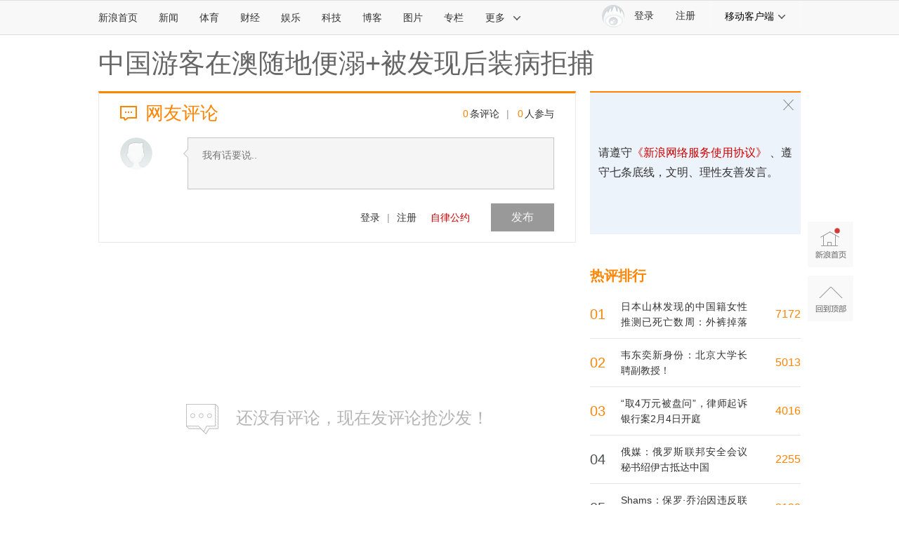

--- FILE ---
content_type: application/javascript
request_url: https://sax.sina.com.cn/newimpress?rotate_count=31&TIMESTAMP=ml3t2j5e&referral=https%3A%2F%2Fcomment5.news.sina.com.cn%2Fcomment%2Fskin%2Fdefault.html%3Fchannel%3Dsh%26newsid%3Dslidenews-2841-744854&adunitid=PDPS000000058114&sourceRefer=&am=%7Bds%3A1280x720%2Cfv%3A0%2Cov%3ALinux%20x86_64%7D&callback=_sinaads_cbs_ots5y3
body_size: -30
content:
_sinaads_cbs_ots5y3({"ad":[],"mapUrl":[]})

--- FILE ---
content_type: application/javascript;charset=utf-8
request_url: https://comment.sina.com.cn/hotnews/info?format=js&channel=sh&hotid=sh_day&callback=jsonp_1769954263789&_=1769954263789
body_size: 18150
content:
jsonp_1769954263789(var data={"result":{"encoding":"utf-8","hotnews":[{"hotid":"sh_day","channel":"sh","newsid":"comos-nhkhfpm8619460","title":"刚刚，崩了！40万人爆仓！","url":"https://news.sina.com.cn/zx/2026-02-01/doc-inhkhfpm8619460.shtml","time":"2026-02-01 21:10:37","position":"0","hot_count":"79","total_count":"504"},{"hotid":"sh_day","channel":"sh","newsid":"comos-nhkhfpr2067476","title":"AI诊断为梅毒，医生说不是，30岁男子反复就医后崩溃了：我的病听谁的？","url":"https://news.sina.com.cn/s/2026-02-01/doc-inhkhfpr2067476.shtml","time":"2026-02-01 21:10:37","position":"1","hot_count":"76","total_count":"1916"},{"hotid":"sh_day","channel":"sh","newsid":"comos-nhkhfpm8610873","title":"韦东奕新身份：北京大学长聘副教授！","url":"https://news.sina.com.cn/c/2026-02-01/doc-inhkhfpm8610873.shtml","time":"2026-02-01 21:10:37","position":"2","hot_count":"74","total_count":"5013"},{"hotid":"sh_day","channel":"sh","newsid":"comos-nhkfkka9527398","title":"“取4万元被盘问”，律师起诉银行案2月4日开庭","url":"https://news.sina.com.cn/c/2026-02-01/doc-inhkfkka9527398.shtml","time":"2026-02-01 21:10:37","position":"3","hot_count":"73","total_count":"4016"},{"hotid":"sh_day","channel":"sh","newsid":"comos-nhkiasz8242324","title":"拆卸龙门吊发生意外，有大家伙掉落砸中车，网友质疑作业时未交通限制，武汉应急局：有人员伤亡","url":"https://news.sina.com.cn/s/2026-02-01/doc-inhkiasz8242324.shtml","time":"2026-02-01 21:10:37","position":"4","hot_count":"71","total_count":"400"},{"hotid":"sh_day","channel":"sh","newsid":"comos-nhkiphz1517845","title":"22岁阿尔卡拉斯3-1逆转38岁德约科维奇，首次夺得澳网 加冕全满贯","url":"https://news.sina.com.cn/zx/2026-02-01/doc-inhkiphz1517845.shtml","time":"2026-02-01 21:10:37","position":"5","hot_count":"65","total_count":"584"},{"hotid":"sh_day","channel":"sh","newsid":"comos-nhkihze8690038","title":"俄媒：俄罗斯联邦安全会议秘书绍伊古抵达中国","url":"https://news.sina.com.cn/c/2026-02-01/doc-inhkihze8690038.shtml","time":"2026-02-01 21:10:37","position":"6","hot_count":"65","total_count":"2255"},{"hotid":"sh_day","channel":"sh","newsid":"comos-nhkhscf8430603","title":"爱泼斯坦相关文件曝照，安德鲁王子四肢着地压女性身上，姿态令人不适","url":"https://news.sina.com.cn/w/2026-02-01/doc-inhkhscf8430603.shtml","time":"2026-02-01 21:10:37","position":"7","hot_count":"64","total_count":"665"},{"hotid":"sh_day","channel":"sh","newsid":"comos-nhkihyx8143589","title":"重庆石柱县一女生疑被多人拳打脚踢？警方：6人被行拘","url":"https://news.sina.com.cn/s/2026-02-01/doc-inhkihyx8143589.shtml","time":"2026-02-01 21:10:37","position":"8","hot_count":"62","total_count":"1566"},{"hotid":"sh_day","channel":"sh","newsid":"comos-nhkhfpm8610870","title":"国安部披露：个别群组违规吸纳涉密人员传播敏感信息，境外间谍伪装专家身份，假借“资料共享”借口，套取政策制定内幕等涉密信息","url":"https://news.sina.com.cn/c/2026-02-01/doc-inhkhfpm8610870.shtml","time":"2026-02-01 21:10:37","position":"9","hot_count":"62","total_count":"267"},{"hotid":"sh_day","channel":"sh","newsid":"comos-nhkihze8730825","title":"武汉通报龙门吊倒塌事故","url":"https://news.sina.com.cn/s/2026-02-01/doc-inhkihze8730825.shtml","time":"2026-02-01 21:10:37","position":"10","hot_count":"47","total_count":"1834"},{"hotid":"sh_day","channel":"sh","newsid":"comos-nhkfuxv2263260","title":"泽连斯基称若不与普京直接接触将无法解决领土问题","url":"https://news.sina.com.cn/w/2026-02-01/doc-inhkfuxv2263260.shtml","time":"2026-02-01 21:10:37","position":"11","hot_count":"43","total_count":"307"},{"hotid":"sh_day","channel":"sh","newsid":"comos-nhkhsci5201166","title":"残阵公牛复仇热火止3连败 道苏姆29 8 9 阿德巴约21 11","url":"https://news.sina.com.cn/zx/2026-02-01/doc-inhkhsci5201166.shtml","time":"2026-02-01 21:10:37","position":"12","hot_count":"38","total_count":"49"},{"hotid":"sh_day","channel":"sh","newsid":"comos-nhkhscm1897500","title":"特朗普称不能透露对伊行动最终决定","url":"https://news.sina.com.cn/w/2026-02-01/doc-inhkhscm1897500.shtml","time":"2026-02-01 21:10:37","position":"13","hot_count":"38","total_count":"126"},{"hotid":"sh_day","channel":"sh","newsid":"comos-nhkhwmk8866108","title":"火箭送独行侠4连败 阿门21 8 9 杜兰特致胜助攻 弗拉格34 12","url":"https://news.sina.com.cn/zx/2026-02-01/doc-inhkhwmk8866108.shtml","time":"2026-02-01 21:10:37","position":"14","hot_count":"35","total_count":"94"},{"hotid":"sh_day","channel":"sh","newsid":"comos-nhkfzfu9226289","title":"美国驻委临时代办抵达委内瑞拉","url":"https://news.sina.com.cn/w/2026-02-01/doc-inhkfzfu9226289.shtml","time":"2026-02-01 21:10:37","position":"15","hot_count":"35","total_count":"154"},{"hotid":"sh_day","channel":"sh","newsid":"comos-nhkihyz4908412","title":"执政党警告：日本可能沦为“二流国家”","url":"https://news.sina.com.cn/w/2026-02-01/doc-inhkihyz4908412.shtml","time":"2026-02-01 21:10:37","position":"16","hot_count":"31","total_count":"67"},{"hotid":"sh_day","channel":"sh","newsid":"comos-nhkhwmf5119073","title":"真高级货！25岁恩佐1.2亿加盟切尔西3周年，27球27助从水货变核心","url":"https://news.sina.com.cn/zx/2026-02-01/doc-inhkhwmf5119073.shtml","time":"2026-02-01 21:10:37","position":"17","hot_count":"29","total_count":"88"},{"hotid":"sh_day","channel":"sh","newsid":"comos-nhkhfpm8600693","title":"春节假期首日火车票今日开售 记好这些关键节点（附详细攻略）","url":"https://news.sina.com.cn/c/2026-02-01/doc-inhkhfpm8600693.shtml","time":"2026-02-01 21:10:37","position":"18","hot_count":"28","total_count":"77"},{"hotid":"sh_day","channel":"sh","newsid":"comos-nhkhwmc8346036","title":"美媒：特朗普预计其所提名下任美联储主席将轻松通过参议院确认，称希望后者实施降息","url":"https://news.sina.com.cn/w/2026-02-01/doc-inhkhwmc8346036.shtml","time":"2026-02-01 21:10:37","position":"19","hot_count":"28","total_count":"29"},{"hotid":"sh_day","channel":"sh","newsid":"comos-nhkhscn8958868","title":"雄忻高铁正式启动铺轨施工","url":"https://news.sina.com.cn/zx/2026-02-01/doc-inhkhscn8958868.shtml","time":"2026-02-01 21:10:37","position":"20","hot_count":"27","total_count":"31"},{"hotid":"sh_day","channel":"sh","newsid":"comos-nhkhscn8970998","title":"在境外“赚”点“外汇”回家过年？电诈境外回流人员落地就被抓","url":"https://news.sina.com.cn/o/2026-02-01/doc-inhkhscn8970998.shtml","time":"2026-02-01 21:10:37","position":"21","hot_count":"26","total_count":"34"},{"hotid":"sh_day","channel":"sh","newsid":"comos-nhhztwc6793789","title":"顾廷海任重庆市人民检察院代理检察长","url":"https://news.sina.com.cn/c/2026-02-01/doc-inhhztwc6793789.shtml","time":"2026-02-01 21:10:37","position":"22","hot_count":"25","total_count":"52"},{"hotid":"sh_day","channel":"sh","newsid":"comos-nhkhscf8420637","title":"美国冬季风暴和严寒天气已造成逾百人死亡","url":"https://news.sina.com.cn/w/2026-02-01/doc-inhkhscf8420637.shtml","time":"2026-02-01 21:10:37","position":"23","hot_count":"25","total_count":"89"},{"hotid":"sh_day","channel":"sh","newsid":"comos-nhkhscf8423147","title":"76人力克鹈鹕 恩比德40 11 马克西18 8 贝34 6","url":"https://news.sina.com.cn/zx/2026-02-01/doc-inhkhscf8423147.shtml","time":"2026-02-01 21:10:37","position":"24","hot_count":"25","total_count":"26"},{"hotid":"sh_day","channel":"sh","newsid":"comos-nhkiasz8238228","title":"特朗普宣布美国独立250周年活动：白宫草坪看格斗，首都街头飙赛车","url":"https://news.sina.com.cn/w/2026-02-01/doc-inhkiasz8238228.shtml","time":"2026-02-01 21:10:37","position":"25","hot_count":"23","total_count":"61"},{"hotid":"sh_day","channel":"sh","newsid":"comos-nhkiath8798221","title":"韩右翼团体侮辱“慰安妇”，李在明强烈谴责","url":"https://news.sina.com.cn/o/2026-02-01/doc-inhkiath8798221.shtml","time":"2026-02-01 21:10:37","position":"26","hot_count":"23","total_count":"46"},{"hotid":"sh_day","channel":"sh","newsid":"comos-nhkiath8815547","title":"“高市想发动战争！”东京数百民众集会抗议：防卫费涨到GDP 5%想干啥","url":"https://video.sina.com.cn/p/news/2026-02-01/detail-inhkiath8815547.d.html","time":"2026-02-01 21:10:37","position":"27","hot_count":"23","total_count":"25"},{"hotid":"sh_day","channel":"sh","newsid":"comos-nhkfkka9526562","title":"特朗普反对亲伊朗总理候选人，伊拉克：你和泽连斯基不也互怼过？","url":"https://news.sina.com.cn/w/2026-02-01/doc-inhkfkka9526562.shtml","time":"2026-02-01 21:10:37","position":"28","hot_count":"22","total_count":"38"},{"hotid":"sh_day","channel":"sh","newsid":"comos-nhkiath8784516","title":"张纪中称：刘亦菲演的“小龙女”本来考虑刘晓庆演","url":"https://news.sina.com.cn/zx/2026-02-01/doc-inhkiath8784516.shtml","time":"2026-02-01 21:10:37","position":"29","hot_count":"22","total_count":"84"},{"hotid":"sh_day","channel":"sh","newsid":"comos-nhkhmvm5282131","title":"就剩日本了","url":"https://news.sina.com.cn/zx/2026-02-01/doc-inhkhmvm5282131.shtml","time":"2026-02-01 21:10:37","position":"30","hot_count":"22","total_count":"36"},{"hotid":"sh_day","channel":"sh","newsid":"comos-nhkhscf8432781","title":"日均发送旅客超14万，今年春运北京南站继续提供“急客”服务","url":"https://news.sina.com.cn/o/2026-02-01/doc-inhkhscf8432781.shtml","time":"2026-02-01 21:10:37","position":"31","hot_count":"21","total_count":"22"},{"hotid":"sh_day","channel":"sh","newsid":"comos-nhkhsci5207467","title":"春运即将开启 “陆地航母”霸气上线","url":"https://video.sina.com.cn/p/news/2026-02-01/detail-inhkhsci5207467.d.html","time":"2026-02-01 21:10:37","position":"32","hot_count":"21","total_count":"177"},{"hotid":"sh_day","channel":"sh","newsid":"comos-nhkihzc1613407","title":"2026年春运明日开启 铁路、公路、民航保障措施一览","url":"https://news.sina.com.cn/o/2026-02-01/doc-inhkihzc1613407.shtml","time":"2026-02-01 21:10:37","position":"33","hot_count":"21","total_count":"35"},{"hotid":"sh_day","channel":"sh","newsid":"comos-nhkiatf1697727","title":"小鹏IRON人形机器人首秀行走摔倒，何小鹏回应","url":"https://news.sina.com.cn/o/2026-02-01/doc-inhkiatf1697727.shtml","time":"2026-02-01 21:10:37","position":"34","hot_count":"20","total_count":"44"},{"hotid":"sh_day","channel":"sh","newsid":"comos-nhkhscm1894316","title":"森林狼4人20 送灰熊6连败 爱德华兹33分 兰德尔27 7 7 杰罗姆20 6","url":"https://news.sina.com.cn/zx/2026-02-01/doc-inhkhscm1894316.shtml","time":"2026-02-01 21:10:37","position":"35","hot_count":"20","total_count":"48"},{"hotid":"sh_day","channel":"sh","newsid":"comos-nhkhscm1876333","title":"新身份，韦东奕正式获聘","url":"https://news.sina.com.cn/o/2026-02-01/doc-inhkhscm1876333.shtml","time":"2026-02-01 21:10:37","position":"36","hot_count":"19","total_count":"259"},{"hotid":"sh_day","channel":"sh","newsid":"comos-nhkhmvm5310391","title":"步行者3人20 力擒老鹰 内姆哈德26 6 10 约翰逊空砍33 12 10","url":"https://news.sina.com.cn/zx/2026-02-01/doc-inhkhmvm5310391.shtml","time":"2026-02-01 21:10:37","position":"37","hot_count":"18","total_count":"35"},{"hotid":"sh_day","channel":"sh","newsid":"comos-nhkihze8717919","title":"泽连斯基：新一轮乌美俄三方会谈将于2月4日和5日举行","url":"https://news.sina.com.cn/w/2026-02-01/doc-inhkihze8717919.shtml","time":"2026-02-01 21:10:37","position":"38","hot_count":"15","total_count":"28"},{"hotid":"sh_day","channel":"sh","newsid":"comos-nhkhfpr2063334","title":"Shams：保罗·乔治因违反联盟禁药政策将被禁赛25场","url":"https://news.sina.com.cn/zx/2026-02-01/doc-inhkhfpr2063334.shtml","time":"2026-02-01 21:10:37","position":"39","hot_count":"15","total_count":"2139"},{"hotid":"sh_day","channel":"sh","newsid":"comos-nhketnk9787171","title":"男子回应急刹飞奔20秒救轻生女子：用力将其从栏杆拽下","url":"https://video.sina.com.cn/p/news/2026-02-01/detail-inhketnk9787171.d.html","time":"2026-02-01 21:10:37","position":"40","hot_count":"13","total_count":"432"},{"hotid":"sh_day","channel":"sh","newsid":"comos-nhkipia8606842","title":"以2.5吨白银建造的湖南“永兴银楼”被拍卖，其中1.75吨纯银折算1204.7万元，每克仅6.88元“白菜价”，委托方回应","url":"https://news.sina.com.cn/zx/2026-02-01/doc-inhkipia8606842.shtml","time":"2026-02-01 21:10:37","position":"41","hot_count":"13","total_count":"14"},{"hotid":"sh_day","channel":"sh","newsid":"comos-nhkhwmi1814508","title":"斯基拉：马竞敲定今夏首签，与亚特兰大中场埃德森签约6年达协议","url":"https://news.sina.com.cn/zx/2026-02-01/doc-inhkhwmi1814508.shtml","time":"2026-02-01 21:10:37","position":"42","hot_count":"13","total_count":"20"},{"hotid":"sh_day","channel":"sh","newsid":"comos-nhkfczx9095929","title":"金银史诗级暴跌再度上演 历史周期揭示多重投资密码","url":"https://news.sina.com.cn/zx/gj/2026-01-31/doc-inhkfczx9095929.shtml","time":"2026-02-01 21:10:37","position":"43","hot_count":"12","total_count":"13"},{"hotid":"sh_day","channel":"sh","newsid":"comos-nhkhmvp1972902","title":"特朗普说“访华求合作危险” 斯塔默立马在上海回怼：没说错的话 你4月也想……","url":"https://video.sina.com.cn/p/news/2026-02-01/detail-inhkhmvp1972902.d.html","time":"2026-02-01 21:10:37","position":"44","hot_count":"12","total_count":"136"},{"hotid":"sh_day","channel":"sh","newsid":"comos-nhkhwmc8340963","title":"罗马诺：卢克曼将与马竞敲定正式合同，正推动交易完成","url":"https://news.sina.com.cn/zx/2026-02-01/doc-inhkhwmc8340963.shtml","time":"2026-02-01 21:10:37","position":"45","hot_count":"11","total_count":"11"},{"hotid":"sh_day","channel":"sh","newsid":"comos-nhketnf6070783","title":"日本山林发现的中国籍女性推测已死亡数周：外裤掉落附近，多处外伤，警方初步认定系遭谋杀","url":"https://news.sina.com.cn/c/2026-01-31/doc-inhketnf6070783.shtml","time":"2026-02-01 21:10:37","position":"46","hot_count":"10","total_count":"7172"},{"hotid":"sh_day","channel":"sh","newsid":"comos-nhkhmvq9034032","title":"个人每次挣钱低于1000元不用交增值税","url":"https://news.sina.com.cn/o/2026-02-01/doc-inhkhmvq9034032.shtml","time":"2026-02-01 21:10:37","position":"47","hot_count":"10","total_count":"26"},{"hotid":"sh_day","channel":"sh","newsid":"comos-nhkhfpp5389870","title":"男子买50克黄金次日暴涨，商家称没货愿赔100元，当事人：打发要饭的？","url":"https://news.sina.com.cn/s/2026-02-01/doc-inhkhfpp5389870.shtml","time":"2026-02-01 21:10:37","position":"48","hot_count":"9","total_count":"12"},{"hotid":"sh_day","channel":"sh","newsid":"comos-nhkiath8787320","title":"SpaceX给“星链”降速，干扰俄无人机袭击","url":"https://news.sina.com.cn/o/2026-02-01/doc-inhkiath8787320.shtml","time":"2026-02-01 21:10:37","position":"49","hot_count":"9","total_count":"14"},{"hotid":"sh_day","channel":"sh","newsid":"comos-nhkhwmi1818177","title":"斯基拉：尤文与霍尔姆达成原则协议，马里奥尚未同意加盟博洛尼亚","url":"https://news.sina.com.cn/zx/2026-02-01/doc-inhkhwmi1818177.shtml","time":"2026-02-01 21:10:37","position":"50","hot_count":"8","total_count":"8"},{"hotid":"sh_day","channel":"sh","newsid":"comos-nhkhwmf5120768","title":"克拉马里奇德甲进球134个，升至德甲外籍射手榜的第三位","url":"https://news.sina.com.cn/zx/2026-02-01/doc-inhkhwmf5120768.shtml","time":"2026-02-01 21:10:37","position":"51","hot_count":"8","total_count":"20"},{"hotid":"sh_day","channel":"sh","newsid":"comos-nhkihze8691643","title":"郑丽文喊话赖清德：“台独”是绝不可能的死胡同 真在乎台湾人民的死活 那就接受“九二共识”","url":"https://video.sina.com.cn/p/news/2026-02-01/detail-inhkihze8691643.d.html","time":"2026-02-01 21:10:37","position":"52","hot_count":"8","total_count":"9"},{"hotid":"sh_day","channel":"sh","newsid":"comos-nhketni2730823","title":"“小曾军营民谣30周年演唱会”将于4月在成都开唱","url":"https://news.sina.com.cn/zx/2026-01-31/doc-inhketni2730823.shtml","time":"2026-02-01 21:10:37","position":"53","hot_count":"7","total_count":"7"},{"hotid":"sh_day","channel":"sh","newsid":"comos-nhkhfpr2055825","title":"特朗普称正与伊朗进行对话","url":"https://news.sina.com.cn/w/2026-02-01/doc-inhkhfpr2055825.shtml","time":"2026-02-01 21:10:37","position":"54","hot_count":"7","total_count":"69"},{"hotid":"sh_day","channel":"sh","newsid":"comos-nhkiphv8039633","title":"武汉一地铁工地龙门吊倒塌砸中轿车，应急局：造成1死1伤","url":"https://news.sina.com.cn/o/2026-02-01/doc-inhkiphv8039633.shtml","time":"2026-02-01 21:10:37","position":"55","hot_count":"7","total_count":"7"},{"hotid":"sh_day","channel":"sh","newsid":"comos-nhkhfpr2086527","title":"金晨道歉后，为何公众仍有疑问？｜天府新视界","url":"https://news.sina.com.cn/zx/2026-02-01/doc-inhkhfpr2086527.shtml","time":"2026-02-01 21:10:37","position":"56","hot_count":"7","total_count":"73"},{"hotid":"sh_day","channel":"sh","newsid":"comos-nhkhwmc8342892","title":"斯基拉：拉齐奥、佛罗伦萨有意鲁加尼，球员可能冬窗最后时刻离队","url":"https://news.sina.com.cn/zx/2026-02-01/doc-inhkhwmc8342892.shtml","time":"2026-02-01 21:10:37","position":"57","hot_count":"7","total_count":"7"},{"hotid":"sh_day","channel":"sh","newsid":"comos-nhkhfpr2076197","title":"特朗普：美伊“上一次谈判”没成功，后果是美国轰炸伊朗核设施","url":"https://news.sina.com.cn/w/2026-02-01/doc-inhkhfpr2076197.shtml","time":"2026-02-01 21:10:37","position":"58","hot_count":"6","total_count":"24"}],"language":"ch","status":{"msg":"","code":0}}})

--- FILE ---
content_type: application/javascript
request_url: https://sax.sina.com.cn/newimpress?rotate_count=31&TIMESTAMP=ml3t2j5e&referral=https%3A%2F%2Fcomment5.news.sina.com.cn%2Fcomment%2Fskin%2Fdefault.html%3Fchannel%3Dsh%26newsid%3Dslidenews-2841-744854&adunitid=PDPS000000006483&sourceRefer=&am=%7Bds%3A1280x720%2Cfv%3A0%2Cov%3ALinux%20x86_64%7D&callback=_sinaads_cbs_pa0r5j
body_size: -31
content:
_sinaads_cbs_pa0r5j({"ad":[],"mapUrl":[]})

--- FILE ---
content_type: application/javascript
request_url: https://sax.sina.com.cn/newimpress?rotate_count=31&TIMESTAMP=ml3t2j5e&referral=https%3A%2F%2Fcomment5.news.sina.com.cn%2Fcomment%2Fskin%2Fdefault.html%3Fchannel%3Dsh%26newsid%3Dslidenews-2841-744854&adunitid=PDPS000000006484&sourceRefer=&am=%7Bds%3A1280x720%2Cfv%3A0%2Cov%3ALinux%20x86_64%7D&callback=_sinaads_cbs_8ucd8a
body_size: -31
content:
_sinaads_cbs_8ucd8a({"ad":[],"mapUrl":[]})